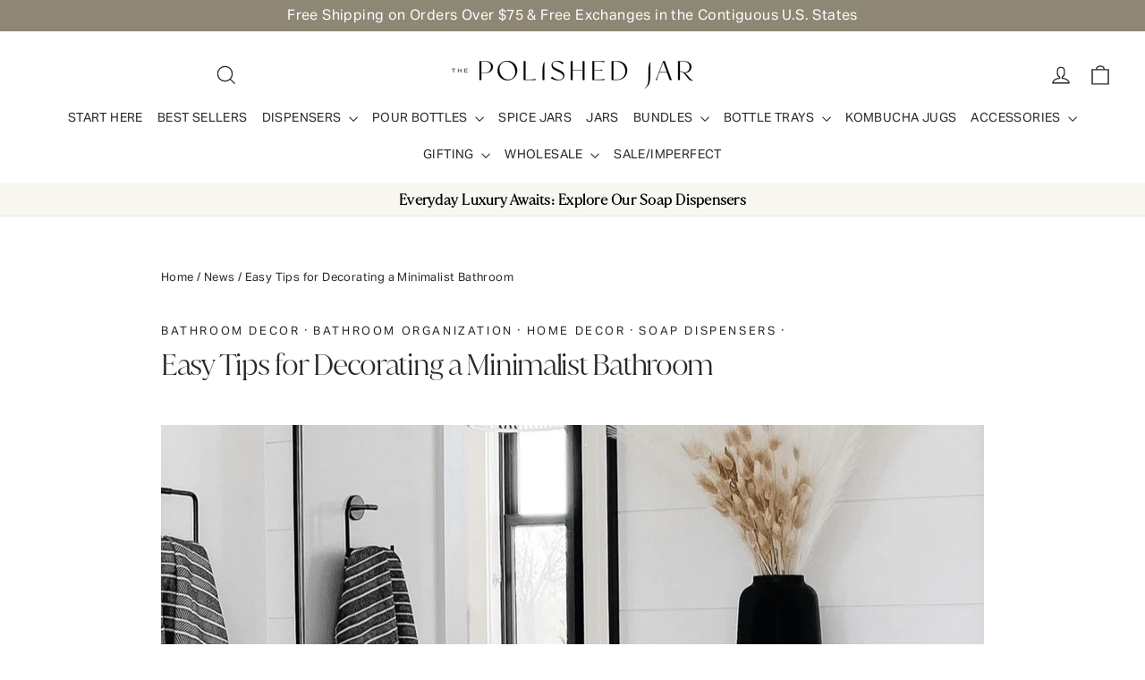

--- FILE ---
content_type: text/javascript
request_url: https://thepolishedjar.com/cdn/shop/t/187/assets/avada-cookiebar-gcm-integration.js?v=161519671938973809691763139614
body_size: -448
content:
window.dataLayer = window.dataLayer || [];
window.AVADA_COOKIES_BAR = window.AVADA_COOKIES_BAR || {};
function gtag() {window.dataLayer.push(arguments)}
function getCookie(name) {
    const nameEQ = name + '=';
    const ca = document.cookie.split(';');
    for (let i = 0; i < ca.length; i++) {
      let c = ca[i];
      while (c.charAt(0) === ' ') c = c.substring(1, c.length);
      if (c.indexOf(nameEQ) === 0) return JSON.parse(decodeURIComponent(c.substring(nameEQ.length, c.length)));
    }
    return {};
  }
window.AVADA_COOKIE_CONSENT = getCookie('avada_cookie_consent');
